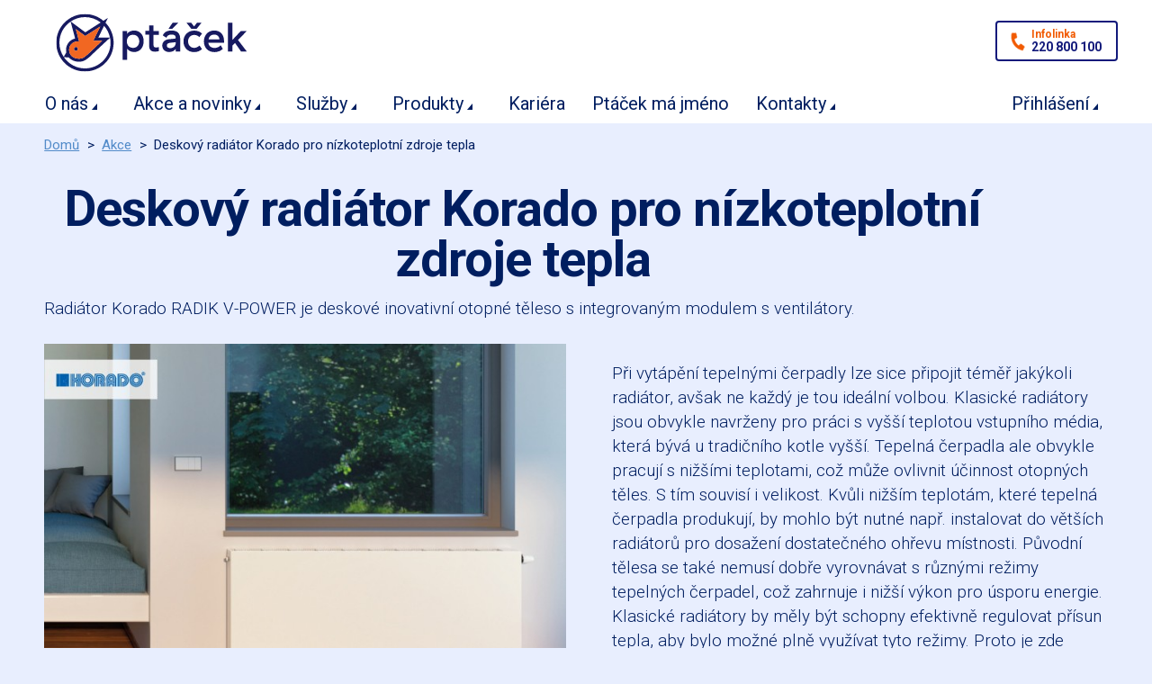

--- FILE ---
content_type: text/html; charset=UTF-8
request_url: https://www.ptacek.cz/blog/radiator-vhodny-pro-tepelna-cerpadla
body_size: 12140
content:
<!doctype html>
<html lang="en" class="no-js">
<head>
<meta charset="utf-8" />
<meta name="viewport" content="width=device-width, initial-scale=1.0" />
    <title>Ptáček - velkoobchod, a.s. -  Radiátor vhodný pro tepelná čerpadla</title>
<meta http-equiv="Content-Type" content="text/html; charset=utf-8" />
<meta name="description" content="Netrapte se s původními radiátory, při instalaci tepelnéhočerpadla si rovnou pořiďte těleso RADIK V-POWER, které bylo konstruováno propoužití s tepelným čerpadlem." />
<meta name="keywords" content="PTÁČEK - velkoobchod, a.s." />
<meta name="robots" content="INDEX,FOLLOW" />
<link rel="icon" href="https://www.ptacek.cz/media/favicon/default/favicon.png" type="image/x-icon" />
<link rel="shortcut icon" href="https://www.ptacek.cz/media/favicon/default/favicon.png" type="image/x-icon" />

<link rel="stylesheet" type="text/css" href="https://www.ptacek.cz/media/css_secure/5ee10fb8c06ecd061e726aa81e2f595a.css" />
<link rel="stylesheet" type="text/css" href="https://www.ptacek.cz/media/css_secure/3096f5bb9c9cc787ca5bd9aa8c6a2e72.css" media="all" />
<link rel="stylesheet" type="text/css" href="https://www.ptacek.cz/media/css_secure/23c0c9e8845c13e1e40efafa94bc205d.css" media="print" type="text/css" />
<script type="text/javascript" src="https://www.ptacek.cz/js/prototype/prototype.js"></script>
<script type="text/javascript" src="https://www.ptacek.cz/js/prototype/validation.js"></script>
<script type="text/javascript" src="https://www.ptacek.cz/js/scriptaculous/builder.js"></script>
<script type="text/javascript" src="https://www.ptacek.cz/js/scriptaculous/effects.js"></script>
<script type="text/javascript" src="https://www.ptacek.cz/js/scriptaculous/dragdrop.js"></script>
<script type="text/javascript" src="https://www.ptacek.cz/js/scriptaculous/controls.js"></script>
<script type="text/javascript" src="https://www.ptacek.cz/js/varien/js.js"></script>
<script type="text/javascript" src="https://www.ptacek.cz/js/varien/form.js"></script>
<script type="text/javascript" src="https://www.ptacek.cz/js/mage/translate.js"></script>
<script type="text/javascript" src="https://www.ptacek.cz/js/mage/cookies.js"></script>
<script type="text/javascript" src="https://www.ptacek.cz/js/mirasvit/core/jquery.min.js"></script>
<script type="text/javascript" src="https://www.ptacek.cz/js/mirasvit/core/underscore.js"></script>
<script type="text/javascript" src="https://www.ptacek.cz/js/mirasvit/core/backbone.js"></script>
<script type="text/javascript" src="https://www.ptacek.cz/js/mirasvit/code/searchautocomplete/form.js"></script>
<script type="text/javascript" src="https://www.ptacek.cz/js/mirasvit/code/searchautocomplete/autocomplete.js"></script>
<script type="text/javascript" src="https://www.ptacek.cz/js/jquery/jquery.1.11.2.min.js"></script>
<script type="text/javascript" src="https://www.ptacek.cz/js/jquery/jquery-migrate-1.2.1.min.js"></script>
<script type="text/javascript" src="https://www.ptacek.cz/js/jquery/jquery.noconflict.js"></script>
<script type="text/javascript" src="https://www.ptacek.cz/js/bower/script.js"></script>
<script type="text/javascript" src="https://www.ptacek.cz/js/mpblog/comments.js"></script>
<script type="text/javascript" src="https://www.ptacek.cz/skin/frontend/intenso/default/js/lib/noconflict.js"></script>
<script type="text/javascript" src="https://www.ptacek.cz/skin/frontend/intenso/default/js/configurableswatches/product-media.js"></script>
<script type="text/javascript" src="https://www.ptacek.cz/skin/frontend/intenso/default/js/configurableswatches/swatches-list.js"></script>
<script type="text/javascript" src="https://www.ptacek.cz/skin/frontend/base/default/js/awesomplete.js"></script>
<script type="text/javascript" src="https://www.ptacek.cz/skin/frontend/base/default/js/jquery-ui.min.js"></script>
<script type="text/javascript" src="https://www.ptacek.cz/skin/frontend/intenso/default/js/lib/modernizr.js"></script>
<script type="text/javascript" src="https://www.ptacek.cz/skin/frontend/intenso/default/js/lib/slider.js"></script>
<script type="text/javascript" src="https://www.ptacek.cz/skin/frontend/base/default/nwdthemes/revslider/public/assets/js/jquery.themepunch.tools.min.js"></script>
<script type="text/javascript" src="https://www.ptacek.cz/skin/frontend/base/default/nwdthemes/revslider/public/assets/js/jquery.themepunch.revolution.min.js"></script>
<!--[if lte IE 7]>
<link rel="stylesheet" type="text/css" href="https://www.ptacek.cz/media/css_secure/1dc58c2f1a66b1e349d3837bcaf70cac.css" media="all" />
<![endif]-->
<!--[if IE 9]>
<link rel="stylesheet" type="text/css" href="https://www.ptacek.cz/media/css_secure/b44d3bc04b17d7fc42b9bae995cd5b55.css" media="all" />
<![endif]-->

<script type="text/javascript">
//<![CDATA[
Mage.Cookies.path     = '/';
Mage.Cookies.domain   = '.www.ptacek.cz';
//]]>
</script>

<script type="text/javascript">
//<![CDATA[
optionalZipCountries = ["HK","IE","MO","PA"];
//]]>
</script>
<script type="text/javascript">
    etCurrencyManagerJsConfig ={"precision":0,"position":8,"display":2,"zerotext":"","excludecheckout":"0","cutzerodecimal":"0","cutzerodecimal_suffix":",-","min_decimal_count":"2"};
    try {
        extendProductConfigformatPrice();
    } catch (e) {

    }
</script>
    <script type="text/javascript">
    //<![CDATA[
        if (typeof jQuery == 'undefined'){
        document.write('<scr'+'ipt src="https://www.ptacek.cz/js/magpleasure/libs/jquery/jquery-1.8.2.min.js"></scr'+'ipt>');
    }
        if (typeof Lightbox2 == 'undefined'){
        document.write('<scr'+'ipt src="https://www.ptacek.cz/js/magpleasure/libs/lightbox2/js/lightbox.min.js"></scr'+'ipt>');
    }
        if ((typeof window == 'undefined') || (typeof window.Modernizr == 'undefined')){
        document.write('<scr'+'ipt src="https://www.ptacek.cz/js/magpleasure/libs/lightbox2/js/modernizr.custom.min.js"></scr'+'ipt>');
    }
        if ((typeof jQuery == 'undefined') || (typeof jQuery.fn == 'undefined') || (typeof jQuery.fn.appendAround == 'undefined')){
        document.write('<scr'+'ipt src="https://www.ptacek.cz/js/mpblog/vendor/appendaround/appendaround.js"></scr'+'ipt>');
    }
        if ((typeof jQuery == 'undefined') || (typeof jQuery.fn == 'undefined') || (typeof jQuery.fn.fitVids == 'undefined')){
        document.write('<scr'+'ipt src="https://www.ptacek.cz/js/mpblog/vendor/fitvids/jquery.fitvids.js"></scr'+'ipt>');
    }
        if ((typeof jQuery == 'undefined') || (typeof jQuery.fn == 'undefined') || (typeof jQuery.fn.swipe == 'undefined')){
        document.write('<scr'+'ipt src="https://www.ptacek.cz/js/mpblog/vendor/swipe/jquery.touch_swipe.min.js"></scr'+'ipt>');
    }
        if ((typeof jQuery == 'undefined') || (typeof jQuery.fn == 'undefined') || (typeof jQuery.fn.swipy == 'undefined')){
        document.write('<scr'+'ipt src="https://www.ptacek.cz/js/mpblog/frontend/swipe/swipy.js"></scr'+'ipt>');
    }
        //]]>
    </script>



                
    <!-- Google Tag Manager -->
<script>(
    function(w,d,s,l,i){w[l]=w[l]||[];w[l].push({'gtm.start': new Date().getTime(),event:'gtm.js'});var f=d.getElementsByTagName(s)[0], j=d.createElement(s),dl=l!='dataLayer'?'&l='+l:'';j.async=true;j.src='//www.googletagmanager.com/gtm.js?id='+i+dl;f.parentNode.insertBefore(j,f);
})(window,document,'script','dataLayer','GTM-WB2HW5');
</script>
<!-- End Google Tag Manager -->

                        <link href="https://fonts.googleapis.com/css?family=Roboto:300,400,500,700&subset=latin-ext" rel="stylesheet">
                    
<!-- Twitter Card data -->
    <meta name="twitter:card" content="summary_large_image" />
    <meta name="twitter:title" content="Deskový radiátor Korado pro nízkoteplotní zdroje tepla" />
<meta name="twitter:description" content="Netrapte se s původními radiátory, při instalaci tepelnéhočerpadla si rovnou pořiďte těleso RADIK V-POWER, které bylo konstruováno propoužití s tepelným čerpadlem." />
<meta name="twitter:image:src" content="https://www.ptacek.cz/blog/radiator-vhodny-pro-tepelna-cerpadla" />

<!-- Open Graph data -->
<meta property="og:title" content="Deskový radiátor Korado pro nízkoteplotní zdroje tepla" />
<meta property="og:type" content="article" />
<meta property="og:url" content="https://www.ptacek.cz/blog/radiator-vhodny-pro-tepelna-cerpadla" />
    <meta property="og:image" content="https://www.ptacek.cz/media/magpleasure/mpblog/post_thumbnail_file/K/o/cache/5/119bdf99710d9a86013f24c82ab9b2da/Korado_top.jpg" />
<meta property="og:description" content="Netrapte se s původními radiátory, při instalaci tepelnéhočerpadla si rovnou pořiďte těleso RADIK V-POWER, které bylo konstruováno propoužití s tepelným čerpadlem." />
<meta property="og:site_name" content="cz_velkoobchod_group" />
<meta property="article:published_time" content="2025-02-25T13:24:29+01:00" />
<meta property="article:modified_time" content="2024-07-25T22:34:00+01:00" />
<meta property="article:section" content="Velkoobchodní akce" />

<!-- Google Search Robot -->
<meta itemprop="name" content="Deskový radiátor Korado pro nízkoteplotní zdroje tepla">
<meta itemprop="description" content="Netrapte se s původními radiátory, při instalaci tepelnéhočerpadla si rovnou pořiďte těleso RADIK V-POWER, které bylo konstruováno propoužití s tepelným čerpadlem.">
    <meta itemprop="image" content="https://www.ptacek.cz/media/magpleasure/mpblog/post_thumbnail_file/K/o/cache/5/119bdf99710d9a86013f24c82ab9b2da/Korado_top.jpg">

<script type="text/javascript">
    //<![CDATA[

    $$('html').each(function(element){
        $(element).setAttribute('itemtype','http://schema.org/Blog');
        $(element).setAttribute('itemscope', "");
    });

    //]]>
</script>




<script type="text/javascript">//<![CDATA[
        var Translator = new Translate({"Please select an option.":"Vyberte pros\u00edm mo\u017enost.","This is a required field.":"Toto pole je povinn\u00e9.","Please enter a valid number in this field.":"Zadejte pros\u00edm do tohoto pole platn\u00e9 \u010d\u00edslo.","Please use letters only (a-z or A-Z) in this field.":"V tomto poli pros\u00edm pou\u017eijte pouze p\u00edsmena (a-z nebo A-Z).","Please use only letters (a-z), numbers (0-9) or underscore(_) in this field, first character should be a letter.":"V tomto poli pros\u00edm pou\u017eijte pouze p\u00edsmena (a-z), \u010d\u00edslice (0-9), nebo podtr\u017e\u00edtka(_), prvn\u00ed znak by m\u011blo b\u00fdt p\u00edsmeno.","Please enter a valid phone number. For example (123) 456-7890 or 123-456-7890.":"Vlo\u017ete pros\u00edm platn\u00e9 telefonn\u00ed \u010d\u00edslo. Nap\u0159\u00edklad (123) 456-7890 nebo 123-456-7890.","Please enter a valid date.":"Vlo\u017ete pros\u00edm platn\u00e9 datum.","Please enter a valid email address. For example johndoe@domain.com.":"Vlo\u017ete pros\u00edm platnou e-mailovou adresu. Nap\u0159\u00edklad josef@novak.cz.","Please make sure your passwords match.":"Ujist\u011bte se pros\u00edm, \u017ee hesla souhlas\u00ed.","Please enter a valid URL. For example http:\/\/www.example.com or www.example.com":"Vlo\u017ete pros\u00edm platnou URL. Nap\u0159\u00edklad http:\/\/www.example.com nebo www.example.com","Please enter a valid social security number. For example 123-45-6789.":"Vlo\u017ete pros\u00edm platn\u00e9 \u010d\u00edslo soci\u00e1ln\u00edho poji\u0161t\u011bn\u00ed. Nap\u0159\u00edklad 123-45-6789.","Please enter a valid zip code. For example 90602 or 90602-1234.":"Zadejte pros\u00edm platn\u00e9 PS\u010c. Nap\u0159\u00edklad 10000.","Please enter a valid zip code.":"Zadejte pros\u00edm platn\u00e9 PS\u010c.","Please use this date format: dd\/mm\/yyyy. For example 17\/03\/2006 for the 17th of March, 2006.":"Pou\u017eijte pros\u00edm tento form\u00e1t data: dd\/mm\/rrrr. Nap\u0159\u00edklad 17\/03\/2006 pro 17. b\u0159ezna, 2006.","Please enter a valid $ amount. For example $100.00.":"Vlo\u017ete pros\u00edm platn\u00fd obnos $. Nap\u0159\u00edklad $100,00.","Please select one of the above options.":"Vyberte pros\u00edm jednu z uveden\u00fdch mo\u017enost\u00ed","Please select one of the options.":"Vyberte pros\u00edm jednu z mo\u017enost\u00ed.","Please select State\/Province.":"Vyberte pros\u00edm st\u00e1t\/provincii.","Please enter a number greater than 0 in this field.":"Do tohoto pole pros\u00edm vlo\u017ete \u010d\u00edslo v\u011bt\u0161\u00ed ne\u017e 0.","Please enter a valid credit card number.":"Vlo\u017ete pros\u00edm platn\u00e9 \u010d\u00edslo kreditn\u00ed karty.","Text length does not satisfy specified text range.":"D\u00e9lka textu neodpov\u00edd\u00e1 po\u017eadovan\u00e9mu rozsahu","Please wait, loading...":"\u010cekejte pros\u00edm, na\u010d\u00edt\u00e1 se...","Complete":"Hotovo","Add Products":"P\u0159idat produkty","Please choose to register or to checkout as a guest":"Pros\u00edm zaregistrujte se, nebo pokra\u010dujte jako host","Please specify shipping method.":"Vyberte pros\u00edm zp\u016fsob doru\u010den\u00ed.","Please specify payment method.":"Vyberte pros\u00edm zp\u016fsob platby.","Show all Brands":"Zobrazit v\u0161echny","Hide all Brands":"Schovat","Add to Cart":"P\u0159idat do ko\u0161\u00edku","In Stock":"Skladem","Out of Stock":"Nen\u00ed skladem"});
        //]]></script><meta name="google-site-verification" content="QfCUJKLHU2fD_JoiTYyziGGMLR3QHbVLNloqxJTVYi4" />

<!-- Facebook Pixel Code -->
<script>
  !function(f,b,e,v,n,t,s)
  {if(f.fbq)return;n=f.fbq=function(){n.callMethod?
  n.callMethod.apply(n,arguments):n.queue.push(arguments)};
  if(!f._fbq)f._fbq=n;n.push=n;n.loaded=!0;n.version='2.0';
  n.queue=[];t=b.createElement(e);t.async=!0;
  t.src=v;s=b.getElementsByTagName(e)[0];
  s.parentNode.insertBefore(t,s)}(window, document,'script',
  'https://connect.facebook.net/en_US/fbevents.js');
  fbq('init', '{your-pixel-id-goes-here}');
  fbq('track', 'PageView');
</script>
<noscript>
  <img height="1" width="1" style="display:none" 
       src="https://www.facebook.com/tr?id=335007716847365&ev=PageView&noscript=1"/>
</noscript>
<!-- End Facebook Pixel Code -->
</head>
<body class=" mpblog-index-post velkoobchod_cz cs_cz mdformfields">

<!-- Google Tag Manager -->
<script>
        dataLayer.push({"ecomm_pagetype":"other"});
    </script>
<noscript><iframe src="//www.googletagmanager.com/ns.html?id=GTM-WB2HW5" height="0" width="0" style="display:none;visibility:hidden"></iframe></noscript>
<script></script>
<!-- End Google Tag Manager -->
<div class="off-canvas-wrap">
    <div class="inner-wrap">
            <noscript>
        <div class="global-site-notice noscript">
            <div class="notice-inner">
                <p>
                    <strong>JavaScript seems to be disabled in your browser.</strong><br />
                    You must have JavaScript enabled in your browser to utilize the functionality of this website.                </p>
            </div>
        </div>
    </noscript>
        <!-- ESI START DUMMY COMMENT [] -->
<!-- ESI URL DUMMY COMMENT -->

 <header class="main-header sticky-menu">
        <div class="row top-header">
        <div class="small-6 medium-5 large-3 logo-container columns">
            <a href="https://www.ptacek.cz/">
                <img class="main-logo" src="https://www.ptacek.cz/skin/frontend/intenso/default/images/logo-velkoobchod.svg" alt="Ptáček.cz" title="Ptáček.cz" />
                <img class="main-logo-small" src="https://www.ptacek.cz/skin/frontend/intenso/default/images/logo-velkoobchod.svg" alt="Ptáček.cz" title="Ptáček.cz" />
                                                <img class="main-logo-sticky" src="https://www.ptacek.cz/skin/frontend/intenso/default/images/logo.png" alt="Ptáček.cz" title="Ptáček.cz" />
                            </a>
        </div>
        <div class="small-6 medium-3 medium-push-6 large-3 large-push-6 icons-for-small columns text-right">
            <a href="#" class="right-off-canvas-toggle show-for-small-only icon-main-menu"></a>
        </div>
                <div class="small-6 medium-7 large-9 columns text-right info">
            <span class="phone-contact">
                Infolinka<br />
                                    220 800 100
                            </span>
        </div>
            </div>
    
<nav class="top-bar right-off-canvas-menu expanded main-nav horizontal" data-topbar>
    <ul class="title-area">
        <li class="toggle-topbar menu-icon"><a href="#">Menu</a></li>
    </ul>
    <section class="top-bar-section clearfix"> 
        <!-- Right Nav Section -->
        <ul class="right show-for-large-up">
            <li class="has-dropdown hide-for-small-only">
                                    <a href="https://eshop.ptacek.cz/prihlaseni" target="_blank">Přihlášení</a>                            </li>
        </ul>
		<!-- Left Nav Section -->
		<ul class="left">
			      												<li  class="level0 nav-1 first has-dropdown "><a href="https://www.ptacek.cz/o-nas" class="level0 has-children">O nás</a><ul class="level0 dropdown arrow-box"><li  class="level1 nav-1-1 first"><a href="https://www.ptacek.cz/o-nas/instalatercentra" class="level1 ">Instalatércentra</a></li><li  class="level1 nav-1-2"><a href="https://www.ptacek.cz/o-nas/velkoobchod" class="level1 ">Velkoobchod</a></li><li  class="level1 nav-1-3"><a href="https://www.ptacek.cz/o-nas/studia-koupelen" class="level1 ">Studia koupelen</a></li><li  class="level1 nav-1-4"><a href="https://www.ptacek.cz/o-nas/krby-a-kamna" class="level1 ">Krby a kamna</a></li><li  class="level1 nav-1-5"><a href="https://www.ptacek.cz/o-nas/inzenyrske-site" class="level1 ">Inženýrské sítě</a></li><li  class="level1 nav-1-6 "><a href="https://www.ptacek.cz/o-nas/ptacek-premium" class="level1 ">Ptáček Premium</a></li></ul></li><li  class="level0 nav-2 has-dropdown "><a href="https://www.ptacek.cz/akce-novinky" class="level0 has-children">Akce a novinky</a><ul class="level0 dropdown arrow-box"><li  class="level1 nav-2-1 first"><a href="https://www.ptacek.cz/akce-novinky/produktove-novinky" class="level1 ">Aktuality a novinky</a></li><li  class="level1 nav-2-2 "><a href="https://www.ptacek.cz/akce-novinky/akce" class="level1 ">Velkoobchodní akce</a></li></ul></li><li  class="level0 nav-3 has-dropdown "><a href="https://www.ptacek.cz/sluzby" class="level0 has-children">Služby</a><ul class="level0 dropdown arrow-box"><li  class="level1 nav-3-1 first"><a href="https://www.ptacek.cz/sluzby/technicke-poradenstvi" class="level1 ">Technické poradenství</a></li><li  class="level1 nav-3-2"><a href="https://www.ptacek.cz/sluzby/servis" class="level1 ">Ptáček-servis</a></li><li  class="level1 nav-3-3"><a href="https://www.ptacek.cz/sluzby/skladova-dostupnost" class="level1 ">Skladová dostupnost</a></li><li  class="level1 nav-3-4"><a href="https://www.ptacek.cz/sluzby/sluzby-zakaznikum" class="level1 ">Realizace - Odborná montáž</a></li><li  class="level1 nav-3-5"><a href="https://www.ptacek.cz/sluzby/doprava" class="level1 ">Doprava</a></li><li  class="level1 nav-3-6"><a href="https://www.ptacek.cz/sluzby/akademie" class="level1 ">Akademie</a></li><li  class="level1 nav-3-7"><a href="https://www.ptacek.cz/sluzby/reklamace" class="level1 ">Reklamace</a></li><li  class="level1 nav-3-8 "><a href="https://www.ptacek.cz/sluzby/tepelna-cerpadla" class="level1 ">Tepelná čerpadla</a></li></ul></li><li  class="level0 nav-4 has-dropdown "><a href="https://www.ptacek.cz/produkty" class="level0 has-children">Produkty</a><ul class="level0 dropdown arrow-box"><li  class="level1 nav-4-1 first"><a href="https://eshop.ptacek.cz/prihlaseni" target="_blank" class="level1 ">Velkoobchodní eshop</a></li><li  class="level1 nav-4-2"><a href="https://www.ptacek.cz/produkty/maloobchodni-eshop" class="level1 ">Maloobchodní eshop</a></li><li  class="level1 nav-4-3"><a href="https://www.ptacek.cz/produkty/alternativni-zdroje" class="level1 ">Alternativní zdroje</a></li><li  class="level1 nav-4-4"><a href="https://www.ptacek.cz/produkty/privatni-znacky" class="level1 ">Privátní značky</a></li><li  class="level1 nav-4-5"><a href="https://www.ptacek.cz/produkty/vsechny-produkty" class="level1 ">Kompletní sortiment</a></li><li  class="level1 nav-4-6"><a href="https://www.ptacek.cz/produkty/outlet" class="level1 ">Outlet</a></li><li  class="level1 nav-4-7 "><a href="https://www.ptacek.cz/produkty/katalogy-a-tiskoviny" class="level1 ">Katalogy a tiskoviny</a></li></ul></li><li  class="level0 nav-5"><a href="https://ptacek.jobs.cz" target="_blank" class="level0 ">Kariéra</a></li><li  class="level0 nav-6"><a href="https://www.ptacek.cz/cizek" target="" class="level0 ">Ptáček má jméno</a></li><li  class="level0 nav-7  has-dropdown "><a href="https://www.ptacek.cz/kontakty" class="level0 has-children">Kontakty</a><ul class="level0 dropdown arrow-box"><li  class="level1 nav-7-1 first"><a href="https://www.ptacek.cz/kontakty/vsechny-pobocky" class="level1 ">Všechny pobočky</a></li><li  class="level1 nav-7-2 "><a href="https://www.ptacek.cz/kontakty/centrala-spolecnosti" class="level1 ">Centrály společnosti</a></li></ul></li>										            			<li class="show-for-small-only">
                <a href="https://eshop.ptacek.cz/prihlaseni" target="_blank">Přihlášení</a>            </li>
            					</ul>
                <div class="info">
            <span class="phone-contact">
                Infolinka<br />
                                    220 800 100
                            </span>
        </div>
        	</section>
</nav>

</header> 
<!-- ESI END DUMMY COMMENT [] -->
        <div class="row breadcrumbs-wrapper">
    <div class="small-12 breadcrumbs hide-for-small-only columns">
        <ul>
                            <li class="home">
                                    <a href="https://www.ptacek.cz/" title="Domů">Domů</a>
                                                    <span>> </span>
                                </li>
                            <li class="blog">
                                    <a href="https://www.ptacek.cz/blog" title="Akce">Akce</a>
                                                    <span>> </span>
                                </li>
                            <li class="post">
                                    <strong>Deskový radiátor Korado pro nízkoteplotní zdroje tepla</strong>
                                                </li>
                    </ul>
    </div>
</div>
                


<article class="mobile two-columns-right">
    <section class="content">
                    <div class="mobile-block" data-set="content-post">
                <div id="mpblog_content_post"><div class="mpblog-container bottom-padding">
    <div class="row mpblog-post w2">

        <div class="large-12 columns mp-blog-head fix-me">
            <h1 class="">Deskový radiátor Korado pro nízkoteplotní zdroje tepla</h1>
        </div>

        <div class="row">
            <div class="large-12 columns">
                <p>Radiátor Korado RADIK V-POWER je deskové inovativní otopné těleso s integrovaným modulem s ventilátory.<br></p>            </div>
        </div>

        <div class="row">
            <div class="post-thumbnail columns">
                                <img class="thumbnail"
                     src="https://www.ptacek.cz/media/magpleasure/mpblog/list_thumbnail_file/K/o/cache/5/ece9a24a761836a70934a998c163f8c8/Korado_W-POWER_novinka.jpg"
                     alt="Deskový radiátor Korado pro nízkoteplotní zdroje tepla"/>
                                                <span class="zverejneno">zveřejněno: 25. 7. 2024</span>
            </div>

            <div class="mp-blog-content columns">
                <p>Při vytápění tepelnými čerpadly lze sice připojit téměř jakýkoli radiátor, avšak ne každý je tou ideální volbou. Klasické radiátory jsou obvykle navrženy pro práci s vyšší teplotou vstupního média, která bývá u tradičního kotle vyšší. Tepelná čerpadla ale obvykle pracují s nižšími teplotami, což může ovlivnit účinnost otopných těles. S tím souvisí i velikost. Kvůli nižším teplotám, které tepelná čerpadla produkují, by mohlo být nutné např. instalovat do větších radiátorů pro dosažení dostatečného ohřevu místnosti. Původní tělesa se také nemusí dobře vyrovnávat s různými režimy tepelných čerpadel, což zahrnuje i nižší výkon pro úsporu energie. Klasické radiátory by měly být schopny efektivně regulovat přísun tepla, aby bylo možné plně využívat tyto režimy. Proto je zde řešení v podobě radiátoru Korado.
</p><p><strong>Deskový radiátor Korado s ventilátorem pro lepší výkon<br></strong>Existuje však více důvodů pro výběr radiátoru<strong>, </strong>jako je <strong>RADIK V-POWER, který byl navržen přímo pro použití s tepelným čerpadlem</strong>. Největší výhodou nízkoteplotního vytápění, jenž je doménou tepelných čerpadel, je právě ona účinnost při využití nižších provozních teplot. Inovativní deskové těleso RADIK V-POWER zajistí efektivní vytápění v <strong>nízkoteplotních topných systémech</strong>. Jeho jedinečnost spočívá v integraci ventilátorů a autonomního regulátoru přímo do otopného tělesa. Může být používáno bez ventilace, nebo v některém z pěti stupňů intenzity nucené konvekce. Integrované ventilátory <strong>zvyšují tepelný výkon radiátoru</strong> <strong>až o 60 %</strong>.
</p><p>Model RADIK V-POWER je deskové inovativní otopné těleso v <strong>provedení PLAN</strong> s hladkou čelní deskou a integrovaným <strong>modulem s ventilátory.</strong> Umožňuje spodní středové, pravé spodní, levé nebo pravé boční připojení na rozvod otopné soustavy. Ze zadní strany jsou přivařeny dvě horní a dolní příchytky. Otopná tělesa o délce 1 800 mm a delší mají navařených šest příchytek.
</p><p><strong>Deskový radiátor Korado umí chladit místo klimatizace</strong><br>Nové deskové těleso RADIK V-POWER najde navíc uplatnění i v letních měsících. V režimu dochlazování umí pracovat s chladnější vodou, kterou některé druhy tepelných čerpadel dokáží dodávat do otopné soustavy pro ochlazování budovy.
</p><p><strong>Radiátory Korado v několika velikostech i výkonech</strong><br>RADIK V-POWER je dodáván v typu 22 s výškami <strong>524, 624 a 924 mm a ve standardních délkách od 400 do 2000 mm</strong>. Jedinečná konstrukce samostatného modulu s ventilátory a integrovanou regulací umožní dodatečnou instalaci na starší typy otopných těles KORADO se stejnými rozměry, ve kterých je dodáván RADIK V-POWER. To ocení především uživatelé tepelných čerpadel, kteří po výměně kotle na plyn či fosilní paliva <strong>potřebují dosáhnout zvýšeného výkonu</strong> otopného tělesa při nižších teplotních spádech. Jistě uvítáte i velmi tichý provoz. Maximální bezpečnost je zajištěna díky napájení stejnosměrným napětím <strong>12 V</strong> z externího síťového zdroje. Spotřeba elektrické energie se pohybuje <strong>od 4 do 15 W</strong>.
</p><p><strong>RADIK V-POWER SET - řešení pro dodatečnou montáž</strong><br> Je kompatibilní i se staršími otopnými tělesy KORADO o velikosti do 2000 mm, typ 22. Tento set využijí všichni zákazníci, kteří provedli výměnu zdroje tepla. Set obsahuje veškeré součásti, které potřebujete k montáži a provozu.
</p><p><strong>Sada kromě deskového radiátoru obsahuje</strong>
</p><ul>
	<li>ventilační jednotku</li>
	<li>snímače teploty</li>
	<li>napájecí konektor</li>
	<li>napájecí adaptér – 1,2 m</li>
	<li>rovnou čelní desku</li>
	<li>příslušenství pro montáž na otopné těleso</li>
</ul><p><strong>Dalolitelné příslušenství</strong>
</p><ul>
	<li>boční kryty</li>
	<li>prodlužovací kabel</li>
</ul><p>Stejně jako v případě jiných <strong>radiátorů Korado</strong>, je možné si objednat různá barevné provedení. Vybírat lze ze vzorníku <strong>KORADO</strong> a ze vzorníku RAL. Další podrobnosti vám poskytnou odborní prodejci na našich <a href="https://www.ptacek.cz/kontakty"><strong>pobočkách</strong></a>.
</p>            </div>

            
                    </div>

        
                <div class="row">
            <div class="small-8 small-centered columns">
                <h2>Přiložené soubory</h2>
            </div>
        </div>
        <div class="row filetable">
            <div class="small-12 medium-8 medium-centered columns">
                <div class="table-responsive bottom-padding">
                <table id="file-table" class="stack table katalogy">
                    <colgroup>
                        <col>
                        <col>
                        <col>
                        <col width="1">
                    </colgroup>
                    <thead>
                    <tr>
                        <th>Název</th>
                        <th>Formát</th>
                        <th>Velikost</th>
                        <th>&nbsp;</th>
                    </tr>
                    </thead>
                    <tbody>
                                            <tr>
                            <td data-title="Název"><a class="filename" href='https://www.ptacek.cz/media/mpblog/k/o/korado_-_radik_v-power_2023-09.pdf' target="_blank">KORADO-RADIK V-POWER</a></td>
                            <td data-title="Formát">PDF</td>
                            <td data-title="Velikost">5.81 MB</td>
                            <td><a href='https://www.ptacek.cz/media/mpblog/k/o/korado_-_radik_v-power_2023-09.pdf' target="_blank"><button type="submit" title="Chci stáhnout KORADO-RADIK V-POWER" class=" button btn-orbl"><span><span>Stáhnout</span></span></button></a></td>
                        </tr>
                                        </tbody>
                </table>
                <script src="https://s3-us-west-2.amazonaws.com/s.cdpn.io/123941/stacktable.js"></script>
                <script>
                    jQuery('#file-table').stacktable();
                </script>
                </div>
            </div>
        </div>
        
    </div>
</div>

</div>            </div>
            </section>
</article>

<article class="desktop one-column">
        <section class="content">
                    <div class="desktop-block"  data-set="content-post">
                        </div>
            </section>
    </article>

<script type="text/javascript">
//<![CDATA[
(function( $ ){
    $('#mpblog_content_post').appendAround();
    $('.blog-video').fitVids();
}( jQuery ));
//]]>
</script>


                <!-- ESI START DUMMY COMMENT [] -->
<!-- ESI URL DUMMY COMMENT -->

 <footer class="main-footer">
	        <div class="newsletter-ribbon">
            <div class="column-row">
                                <div class="contact"><p>Infolinka<br />220 800 100</p>
<p>Na&scaron;i oper&aacute;toři jsou v&aacute;m k dispozici v pracovn&iacute;ch dnech<br /> v době 7:00 - 18:00 a v sobotu 7:30 - 11:30</p></div>
                                <div class="social"><a href="https://www.linkedin.com/company/pt%C3%A1%C4%8Dek---velkoobchod-a.s." title="Podpořte nás na LinkedIn" class="icon-linkedin" target="_blank">Podpořte nás na LinkedIn</a>
<a href="https://cz.pinterest.com/koupelnyptacek/" title="Podpořte nás na Pinterest" class="icon-pinterest" target="_blank">Podpořte nás na Pinterest</a>
<a href="https://www.youtube.com/channel/UCgJXD3r3v9zSMPyKOK1CJEA" title="Podpořte nás na YouTube" class="icon-youtube" target="_blank">Podpořte nás na YouTube</a>
<a href="https://www.facebook.com/ptacek.cz" title="Podpořte nás na síti Facebook" class="icon-facebook" target="_blank">Podpořte nás na síti Facebook</a>
<a href="https://www.instagram.com/ptacek.cz/" title="Podpořte nás na síti Instagram" class="icon-instagram" target="_blank">Podpořte nás na síti Instagram</a></div>
            </div>
        </div>
		<div class="row footer-links hide-for-small-only">
											<div class="medium-3 columns">
				<ul>
<li class="title">Důležit&eacute; odkazy</li>
<li><a href="https://eshop.ptacek.cz/" target="_blank">B2B e-shop</a></li>
<li><a href="/akce-novinky/akce">Prodejn&iacute; akce</a></li>
<li><a href="/vop">Obchodn&iacute; podm&iacute;nky</a></li>
<li><span class="widget widget-cms-link-inline"><a href="https://www.ptacek.cz/uziti-webu" title="Podmínky užití webu"><span>Podmínky užití webu</span></a></span>
</li>
<li><span class="widget widget-cms-link-inline"><a href="https://www.ptacek.cz/zpracovani-osobnich-udaju" title="Podmínky zpracování osobních údajů"><span>Podmínky zpracování osobních údajů</span></a></span>
</li>
<li><a href="/prohlaseni-o-pristupnosti">Prohl&aacute;&scaron;en&iacute; o př&iacute;stupnosti</a></li>
<!--<li><span class="widget widget-cms-link-inline"><a title="EET"><span>EET</span></a></span>
</li>-->
<li><a href="/ochrana-oznamovatelu">Ostatn&iacute; ozn&aacute;men&iacute; a dokumenty</a></li>
</ul>			</div>
							<div class="medium-3 columns">
				<ul>
      <li class="title">Produkty</li>
      <li><a href="/produkty/vsechny-produkty/topeni-a-ohrev-vody">Topení</a></li>
      <li><a href="/produkty/vsechny-produkty/instalace">Instalace</a></li>
      <li><a href="/produkty/vsechny-produkty/sanita">Sanita</a></li>
      <li><a href="/o-nas/inzenyrske-site">Inženýrské sítě</a></li>
      <li><a href="/produkty/vsechny-produkty/obklady-a-dlazby">Obklady a dlažby</a></li>
      <li><a href="/produkty/vsechny-produkty/krby-a-kamna">Krby a kamna</a></li>
</ul>
			
						</div>
							<div class="medium-3 columns">
				<ul>
      <li class="title">Služby</li>
      <li><a href="/kontakty">Kontakty</a></li>
      <li><a href="/sluzby/doprava">Doprava</a></li>
      <li><a href="https://akademie.ptacek.cz/" target="_blank">Akademie</a></li>
      <li><a href="/sluzby/technicke-poradenstvi">Technické poradenství</a></li>
      <li><a href="/sluzby/katalogy-a-tiskoviny">Katalogy a tiskoviny</a></li>
      <li><a href="/sluzby/sluzby-zakaznikum">Realizace a montáž</a></li>
</ul>			</div>
							<div class="medium-3 columns">
				<ul>
      <li class="title">O nás</li>
      <li><a href="/o-nas">O společnosti</a></li>
      <li><a href="http://ptacek.jobs.cz/" target="_blank">Kariéra</a></li>
      <li><a href="https://www.koupelny-ptacek.cz" target="_blank">Koupelny PTÁČEK</a></li>
      <li><a href="https://www.kupelne-ptacek.sk" target="_blank">Kúpeľne PTÁČEK</a></li>
      <li><a href="http://www.ptacek.sk" target="_blank">PTÁČEK - veľkoobchod, a.s.</a></li>
      <li><a href="http://www.edt-convention.com/?id=25" target="_blank">EDT GMBH</a></li>
</ul>			</div>
					</div>
	<div class="back-to-top-container show-for-small-only">
		<a href="#" class="back-to-top">Zpět nahoru</a>
	</div>
	<ul class="mobile-footer-links show-for-small-only">
			</ul>
		<div class="mobile-footer-switch show-for-small-only row">
                				    </div>
		<div class="row footer-bottom">
		<div class="medium-5 columns">
			<p class="sosumi no-margin">&copy; 2026 <strong>Ptáček - velkoobchod, a.s.</strong> | IČ 25501143 | DIČ CZ25501143<br/>
Zapsaná u Městského soudu v Praze, spis. zn. B 29474 | Sídlo společnosti: Mostecká 58/2, Malá Strana, 118 00 Praha 1</p>
		</div>
		<div class="medium-2 center hide-for-small-only columns">
			<a href="#" class="back-to-top">Zpět nahoru</a>
		</div>
		<div class="medium-5 hide-for-small-only columns">
					</div>
	</div>
</footer>
 
<!-- ESI END DUMMY COMMENT [] -->
                <script type="text/javascript">
// Set webchat configuration
var daktelaGuiConfig = {
        "server":"https://koupelnyptacekpbx.daktela.com/",
        "accessToken":"46706061q78qq7q54028208ns1p41pp1"
};

// Create async script element
var daktelaScriptEl = document.createElement("script"); (function (attrs) { Object.keys(attrs).forEach(function (key) { daktelaScriptEl.setAttribute(key, attrs[key]); }); }) ({"src":daktelaGuiConfig.server+"external/web/web.js", "type":"text/javascript", "async":true, "charset":"utf-8"}); daktelaScriptEl.onload = function() { var daktelaWeb = new daktelaGui(); daktelaWeb.init(daktelaGuiConfig); }; document.getElementsByTagName("head")[0].appendChild(daktelaScriptEl);
</script>
        <a class="exit-off-canvas"></a>
    </div><!-- /inner-wrap -->
</div><!-- /off-canvas-wrap -->
<!-- ESI START DUMMY COMMENT [] -->
<!-- ESI URL DUMMY COMMENT -->

 

 
<!-- ESI END DUMMY COMMENT [] -->
<div itemscope="" itemtype="https://schema.org/Organization">
    <meta itemprop="name" content="Ptáček.cz" />
    <meta itemprop="url" content="https://www.ptacek.cz/" />
    <meta itemprop="logo" content="https://www.ptacek.cz/skin/frontend/intenso/default/images/logo-velkoobchod.svg" />
</div>
    <script type="text/javascript" src="https://c.seznam.cz/js/rc.js"></script>
    <script type="text/javascript">
        window.sznIVA.IS.updateIdentities({
            eid: null
        });

        var retargetingConf = {
            rtgId: 26513,
                        consent: 0
        };
        window.addEventListener('CookiebotOnAccept', function () {
            retargetingConf.consent = Cookiebot.consent.marketing ? 1 : 0;
            window.rc.retargetingHit(retargetingConf);
        });
        window.addEventListener('CookiebotOnDecline', function () {
            retargetingConf.consent = 0;
            window.rc.retargetingHit(retargetingConf);
        });
    </script>
<script src="https://www.ptacek.cz/skin/frontend/intenso/default/js/foundation.min.js"></script>
<script src="https://www.ptacek.cz/skin/frontend/intenso/default/js/lib/chosen.jquery.min.js"></script> 
<script src="https://www.ptacek.cz/skin/frontend/intenso/default/js/intenso.js"></script>
<script src="https://www.ptacek.cz/skin/frontend/intenso/default/js/lib/extendedreviews.js"></script>
<script>
	// Init Foundation framework
	$j(document).foundation({
		topbar: {
			custom_back_text: true,
			back_text: 'Zpět' 
		}
	});
	// Init Intenso Theme framework
	$j(document).intenso({
		productsGrid: {
						min_item_width: 220					}
	});
	</script><div class="loading-bar"></div>
</body>
</html>



--- FILE ---
content_type: application/javascript
request_url: https://www.ptacek.cz/js/mpblog/comments.js
body_size: 1593
content:
/**
 * MagPleasure Ltd.
 *
 * NOTICE OF LICENSE
 *
 * This source file is subject to the EULA
 * that is bundled with this package in the file LICENSE.txt.
 * It is also available through the world-wide-web at this URL:
 * http://www.magpleasure.com/LICENSE.txt
 *
 * @category   Magpleasure
 * @package    Magpleasure_Blog
 * @copyright  Copyright (c) 2012-2015 MagPleasure Ltd. (http://www.magpleasure.com)
 * @license    http://www.magpleasure.com/LICENSE.txt
 */

var MpBlogComments = Class.create();
MpBlogComments.prototype = {
    initialize:function (params) {
        for (key in params) {
            this[key] = params[key];
        }
        this.form = false;

        //Redirect to form after login
        if (window.location.hash){
            if (window.location.hash == '#add-comment'){
                this.getForm('form', 0);
            } else if (window.location.hash.indexOf('#reply-to-') !== -1) {

                var replyTo = window.location.hash.replace('#reply-to-','');
                this.getForm('mp-comment-form-' + replyTo, replyTo);
            }
        }
    },
    hideForm: function(form_id, callback){
        $(form_id).innerHTML = '';
        new Effect.Fade(form_id, {
            afterFinish: (typeof(callback) != 'undefined' ? callback() : function(){}),
            duration: 1.0
        });
    },
    getForm:function (container, id) {
        var formContainer = $(container);
        if (formContainer && (formContainer.getStyle('display') == 'none')) {

            $$(this.form_selector).each(function (element) {
                if (element.id !== container) {
                    element.innerHTML = '';
                    new Effect.Fade(element.id);
                }
            });

            this.showLoader(container);
            new Effect.Appear(container, {
                duration:1.0,
                afterFinish:(function (e) {
                    new Effect.ScrollTo(formContainer.id);
                    this.loadFormToContainer(container, id);


                }).bind(this)
            });
        } else {
            new Effect.ScrollTo(formContainer.id);
        }
        return false;
    },
    showLoader:function (who) {
        $(who).innerHTML = $(this.loader_container).innerHTML;
    },
    loadFormToContainer:function (container, id) {
        var url = this.form_url.replace(/^http[s]{0,1}/, window.location.href.replace(/:[^:].*$/i, ''));

        new Ajax.Request(
            url.replace('{{post_id}}', this.post_id).replace('{{session_id}}', this.session_id).replace('{{reply_to}}', id).replace(/^http[s]{0,1}/, window.location.href.replace(/:[^:].*$/i, '')), {
                method:'get',
                onComplete:function (transport) {
                    if (transport && transport.responseText) {
                        try {
                            var response = eval('(' + transport.responseText + ')');
                            if (!response.error) {
                                $(container).innerHTML = response.form;
                                response.form.evalScripts();
                            }
                        } catch (e) {
                            response = {};
                        }
                    }
                }
            });
    },
    submitForm: function(){
        if (this.form && this.form.validator && this.form.validator.validate()){

            var form_id = this.form.form.id;
            var data = {};
            $$('#' + form_id + ' input, #' + form_id + ' textarea').each((function(element){
                if (element.type == 'checkbox'){
                    data[element.name] = element.checked ? 1 : 0;
                } else if (element.type == 'radio') {
                    if (element.checked){
                        data[element.name] = element.value;
                    }
                } else {
                    data[element.name] = element.value;
                }
            }).bind(this).bind(data));

            var url = this.post_url.replace(/^http[s]{0,1}/, window.location.href.replace(/:[^:].*$/i, ''));

            var container = this.form.form.parentNode.id;
            this.showLoader(container);

            new Ajax.Request(
                url.replace('{{post_id}}', this.post_id).replace('{{reply_to}}', data.reply_to).replace(/^http[s]{0,1}/, window.location.href.replace(/:[^:].*$/i, '')), {
                    method: 'post',
                    parameters: data,
                    onComplete: (function(transport){
                        if (transport && transport.responseText) {
                            try {
                                var response = eval('(' + transport.responseText + ')');
                                if (!response.error) {
                                    this.hideForm(container, (function(){
                                        Element.insert($(container), { before: response.message });
                                        new Effect.Appear('mp-blog-comment-' + response.comment_id, {
                                            duration: 1.0,
                                            afterFinish: (function(){
                                                new Effect.ScrollTo('mp-blog-comment-' + response.comment_id);
                                            }).bind(response)
                                        });
                                        response.message.evalScripts();
                                    }).bind(response).bind(this));
                                    if ($(this.comments_counter)){
                                        $(this.comments_counter).innerHTML = response.count_code;
                                    }
                                } else {
                                    $(container).innerHTML = response.form;
                                    response.form.evalScripts();
                                }
                            } catch (e) {
                                response = {};
                            }
                        }
                    }).bind(this).bind(container)
            });
        }
    }
};

--- FILE ---
content_type: application/javascript
request_url: https://www.ptacek.cz/js/mpblog/frontend/swipe/swipy.js
body_size: 1113
content:
// Generated by CoffeeScript 1.8.0

/*
 * MagPleasure Ltd.
 *
 * NOTICE OF LICENSE
 *
 * This source file is subject to the EULA
 * that is bundled with this package in the file LICENSE.txt.
 * It is also available through the world-wide-web at this URL:
 * http://www.magpleasure.com/LICENSE.txt
*
* @category   Magpleasure
* @package    Magpleasure_Blog
* @copyright  Copyright (c) 2012-2015 MagPleasure Ltd. (http://www.magpleasure.com)
* @license    http://www.magpleasure.com/LICENSE.txt
 */
(function($) {
  return $.fn.swipy = function(options) {
    var $config;
    $config = $.extend({
      side: "left",
      ignore: ".mp-content.std p, .mp-content.std table",
      enable_point: 770,
      button_selector: "#swipe_me"
    }, options);
    return this.each(function() {
      var $button, $document, $panel, $window, closePanel, disableSwipes, enableSwipes, onDocumentClick, onKeyUp, onPanelClick, onWindowResize, openPanel;
      $document = $(document);
      $window = $(window);
      $panel = $(this);
      $button = $($config.button_selector);
      onWindowResize = function() {
        var height, width;
        height = $window.height();
        width = $window.width();
        if (width > $config.enable_point) {
          disableSwipes();
        } else {
          enableSwipes();
        }
        return $panel.css({
          height: '#{height}px'
        });
      };
      disableSwipes = function() {
        $($document).swipe('disable');
        $($panel).swipe('disable');
        return this;
      };
      enableSwipes = function() {
        $($document).swipe('enable');
        $($panel).swipe('enable');
        return this;
      };
      onDocumentClick = function(e) {
        return closePanel();
      };
      onPanelClick = function(e) {
        return e.stopPropagation();
      };
      onKeyUp = function(e) {
        if (e.keyCode === 27) {
          return closePanel();
        }
      };
      openPanel = function() {
        $panel.addClass('active');
        $document.on('keyup', onKeyUp);
        return setTimeout(function(e) {
          $panel.on('click', onPanelClick);
          return $document.on('click', onDocumentClick);
        }, 300);
      };
      closePanel = function() {
        $panel.removeClass('active');
        $document.off('keyup', onKeyUp);
        $document.off('click', onDocumentClick);
        return $panel.off('click', onPanelClick);
      };
      if ($config.side === 'right') {
        $($document).swipe({
          swipeLeft: function(event, direction, distance, duration, fingerCount) {
            return openPanel();
          },
          threshold: 100,
          maxTimeThreshold: 1500,
          excludedElements: $.fn.swipe.defaults.excludedElements + "," + $config.ignore
        });
        $($panel).swipe({
          swipeRight: function(event, direction, distance, duration, fingerCount) {
            return closePanel();
          },
          threshold: 80,
          maxTimeThreshold: 1500
        });
      } else {
        $($document).swipe({
          swipeRight: function(event, direction, distance, duration, fingerCount) {
            return openPanel();
          },
          threshold: 100,
          maxTimeThreshold: 1500,
          excludedElements: $.fn.swipe.defaults.excludedElements + "," + $config.ignore
        });
        $($panel).swipe({
          swipeLeft: function(event, direction, distance, duration, fingerCount) {
            return closePanel();
          },
          threshold: 80,
          maxTimeThreshold: 1500
        });
      }
      $button.click(function() {
        if ($panel.hasClass("active")) {
          closePanel();
        } else {
          openPanel();
        }
        return this;
      });
      onWindowResize();
      $window.on('resize', onWindowResize);
      return this;
    });
  };
})(jQuery);


--- FILE ---
content_type: application/javascript
request_url: https://www.ptacek.cz/skin/frontend/intenso/default/js/configurableswatches/product-media.js
body_size: 2731
content:
/**
 * Intenso Theme Library
 * http://itactica.com/intenso
 * Copyright 2014, ITACTICA
 * http://getintenso.com/license
 */

var ConfigurableMediaImages = {
    imageType: null,
    productImages: {},
    imageObjects: {},
    swapGallery: true,

    arrayIntersect: function(a, b) {
        var ai=0, bi=0;
        var result = new Array();

        while( ai < a.length && bi < b.length )
        {
            if      (a[ai] < b[bi] ){ ai++; }
            else if (a[ai] > b[bi] ){ bi++; }
            else /* they're equal */
            {
                result.push(a[ai]);
                ai++;
                bi++;
            }
        }

        return result;
    },

    getCompatibleProductImages: function(productFallback, selectedLabels, type) {
        //find compatible products
        var compatibleProducts = [];
        var compatibleProductSets = [];
        selectedLabels.each(function(selectedLabel) {
            if(!productFallback['option_labels'][selectedLabel]) {
                return;
            }

            var optionProducts = productFallback['option_labels'][selectedLabel]['products'];
            // delete references to simple products without images
            if (type == 'additional_images') {
                optionProducts.each(function(id){
                    if (productFallback['base_image'][id] === undefined) {
                        optionProducts = jQuery.grep(optionProducts, function(value) {
                            return value != id;
                        });
                    }
                });
            }
            compatibleProductSets.push(optionProducts);

            //optimistically push all products
            optionProducts.each(function(productId) {
                compatibleProducts.push(productId);
            });
        });

        //intersect compatible products
        compatibleProductSets.each(function(productSet) {
            compatibleProducts = ConfigurableMediaImages.arrayIntersect(compatibleProducts, productSet);
        });

        return compatibleProducts;
    },

    isValidImage: function(fallbackImageUrl) {
        if(!fallbackImageUrl) {
            return false;
        }

        return true;
    },

    getSwatchImage: function(productId, optionLabel, selectedLabels, type) {
        type = typeof type !== 'undefined' ? type : ConfigurableMediaImages.imageType;
        var fallback = ConfigurableMediaImages.productImages[productId];
        if(!fallback) {
            return null;
        }

        //first, try to get label-matching image on config product for this option's label
        var currentLabelImage = fallback['option_labels'][optionLabel];
        if(currentLabelImage && fallback['option_labels'][optionLabel]['configurable_product'][type]) {
            //found label image on configurable product
            return fallback['option_labels'][optionLabel]['configurable_product'][type];
        } else if(currentLabelImage 
            && fallback['option_labels'][optionLabel]['configurable_product']['additional_images'] 
            && fallback['option_labels'][optionLabel]['configurable_product']['additional_images'][type]) {
            swapGallery = false;
            return fallback['option_labels'][optionLabel]['configurable_product']['additional_images'][type];
        }

        var compatibleProducts = ConfigurableMediaImages.getCompatibleProductImages(fallback, selectedLabels, type);

        if(compatibleProducts.length == 0) { //no compatible products
            return null; //bail
        }

        //second, get any product which is compatible with currently selected option(s)
        $j.each(fallback['option_labels'], function(key, value) {
            var image = value['configurable_product'][type];
            var products = value['products'];

            if(image) { //configurable product has image in the first place
                //if intersection between compatible products and this label's products, we found a match
                var isCompatibleProduct = ConfigurableMediaImages.arrayIntersect(products, compatibleProducts).length > 0;
                if(isCompatibleProduct) {
                    return image;
                }
            }
        });

        //third, get image off of child product which is compatible
        var childSwatchImage = null;
        var childProductImages = fallback[type];
        swapGallery = true;
        compatibleProducts.each(function(productId) {
            if(childProductImages[productId] && ConfigurableMediaImages.isValidImage(childProductImages[productId])) {
                childSwatchImage = childProductImages[productId];
                return false; //break "loop"
            }
        });
        if (childSwatchImage) {
            return childSwatchImage;
        }

        //fourth, get base image off parent product
        if (childProductImages[productId] && ConfigurableMediaImages.isValidImage(childProductImages[productId])) {
            return childProductImages[productId];
        }

        //no fallback image found
        return null;
    },

    getImageObject: function(productId, imageUrl) {
        var key = productId+'-'+imageUrl;
        if(!ConfigurableMediaImages.imageObjects[key]) {
            var image = $j('<img />');
            image.attr('src', imageUrl);
            ConfigurableMediaImages.imageObjects[key] = image;
        }
        return ConfigurableMediaImages.imageObjects[key];
    },

    updateImage: function(el) {
        var select = $j(el);
        var label = select.find('option:selected').attr('data-label');
        var productId = optionsPrice.productId; //get product ID from options price object

        //find all selected labels
        var selectedLabels = new Array();
        $j('.product-options .super-attribute-select').each(function() {
            var $option = $j(this);
            if($option.val() != '') {
                selectedLabels.push($option.find('option:selected').attr('data-label'));
            }
        });

        var swatchImageUrl = ConfigurableMediaImages.getSwatchImage(productId, label, selectedLabels, undefined);
        var swatchMediumImageUrl = ConfigurableMediaImages.getSwatchImage(productId, label, selectedLabels, 'medium_image');
        var swatchAdditionalImagesUrl = ConfigurableMediaImages.getSwatchImage(productId, label, selectedLabels, 'additional_images');
        if(!ConfigurableMediaImages.isValidImage(swatchImageUrl) &&
            !ConfigurableMediaImages.isValidImage(swatchMediumImageUrl)) {
            return;
        }

        var swatchImage = ConfigurableMediaImages.getImageObject(productId, swatchImageUrl);

        targetImage = $j(swatchImage);
        var imageGallery = $j('#gallery-image');
        var additionalImages = '',
            additionalImagesMobile = '';
            i = 1;
        if (swapGallery && swatchAdditionalImagesUrl != null) {
            $j.each(swatchAdditionalImagesUrl['thumbnail'], function(index, url) {
                additionalImages += (i==1) ? '<li class="selected">' : '<li>';
                additionalImages += '<a class="lightbox" data-url-medium="'+
                    swatchAdditionalImagesUrl['medium_image'][index]+
                    '" href="'+swatchAdditionalImagesUrl['image'][index]+'" role="button">'+
                    '<img src="'+swatchAdditionalImagesUrl['thumbnail'][index]+
                    '" alt="" width="68" height="68"></a>'+
                    '<span class="a11y">Display Gallery Item '+i+'</span></li>';
                additionalImagesMobile += '<li class="item"><a class="lightbox-mobile" '+
                'href="'+swatchAdditionalImagesUrl['image'][index]+'">'+
                    '<img src="'+swatchAdditionalImagesUrl['medium_image'][index]+
                    '" alt="" width="400" height="400"></a></li>';
                i++;
            });
        }

        if(targetImage[0].complete) { //image already loaded -- swap immediately
            // change gallery image src attr
            imageGallery.children('img').attr("src", swatchMediumImageUrl);
            // change gallery image href attr
            imageGallery.attr('href', swatchImageUrl);
            // change additional images
            if (swapGallery  && swatchAdditionalImagesUrl != null) {
                $j('.more-views').html(additionalImages);
                $j('#gallery-image-mobile').children('.item').each(function(index){
                    $j(this).find('a').attr('href', swatchAdditionalImagesUrl['image'][index]);
                    $j(this).find('img').attr('src', swatchAdditionalImagesUrl['medium_image'][index]);
                });
            } else {
                $j('.more-views').addClass('no-swap');
            }
        } else { //need to wait for image to load
            //add spinner
            imageGallery.addClass('spinner');
            // change main image src attr
            imageGallery.children('img').attr('src', swatchMediumImageUrl);
            // change gallery image href attr
            imageGallery.attr('href', swatchImageUrl);
            if (swapGallery  && swatchAdditionalImagesUrl != null) {
                // change additional images
                $j('.more-views').html(additionalImages);
                $j('#gallery-image-mobile').children('.item').each(function(index){
                    $j(this).find('a').attr('href', swatchAdditionalImagesUrl['image'][index]);
                    $j(this).find('img').attr('src', swatchAdditionalImagesUrl['medium_image'][index]);
                });
            } else {
                $j('.more-views').addClass('no-swap');
            }
            //wait until image is loaded
            imagesLoaded(targetImage, function() {
            //remove spinner
            imageGallery.removeClass('spinner');
            });
        }
        lightboxInstance.updateTargets($j('.lightbox'));
        lightboxMobileInstance.updateTargets($j('.lightbox-mobile'));
    },

    wireOptions: function() {
        $j('.product-options .super-attribute-select').change(function(e) {
            ConfigurableMediaImages.updateImage(this);
        });
    },

    swapListImage: function(productId, imageObject) {
        var originalImage = $j('#product-collection-image-' + productId);

        if(imageObject[0].complete) { //swap image immediately

            //remove old image
            originalImage.addClass('hidden');
            $j('.product-collection-image-' + productId).remove();

            //add new image
            imageObject.insertAfter(originalImage);
            // trigger event to reload masonry layout
            $j(document).trigger('catalog:swapListImage');

        } else { //need to load image

            var wrapper = originalImage.parent();

            //add spinner
            wrapper.addClass('spinner');

            //wait until image is loaded
            imagesLoaded(imageObject, function() {
                //remove spinner
                wrapper.removeClass('spinner');

                //remove old image
                originalImage.addClass('hidden');
                $j('.product-collection-image-' + productId).remove();

                //add new image
                imageObject.insertAfter(originalImage);
                // trigger event to reload masonry layout after image is loaded
                $j(document).trigger('catalog:swapListImage');
            });

        }
    },

    swapListImageByOption: function(productId, optionLabel) {
        var swatchImageUrl = ConfigurableMediaImages.getSwatchImage(productId, optionLabel, [optionLabel], undefined);
        if(!swatchImageUrl) {
            return;
        }

        var newImage = ConfigurableMediaImages.getImageObject(productId, swatchImageUrl);
        newImage.addClass('product-collection-image-' + productId);

        ConfigurableMediaImages.swapListImage(productId, newImage);
    },

    setImageFallback: function(productId, imageFallback) {
        ConfigurableMediaImages.productImages[productId] = imageFallback;
    },

    init: function(imageType) {
        ConfigurableMediaImages.imageType = imageType;
        ConfigurableMediaImages.wireOptions();
    }
};


--- FILE ---
content_type: application/javascript
request_url: https://www.ptacek.cz/skin/frontend/intenso/default/js/lib/noconflict.js
body_size: 186
content:
/**
 * Intenso Theme Library
 * http://itactica.com/intenso
 * Copyright 2014, ITACTICA
 * http://getintenso.com/license
 */

// Avoid PrototypeJS conflicts, assign jQuery to $j instead of $
var $j = jQuery.noConflict();